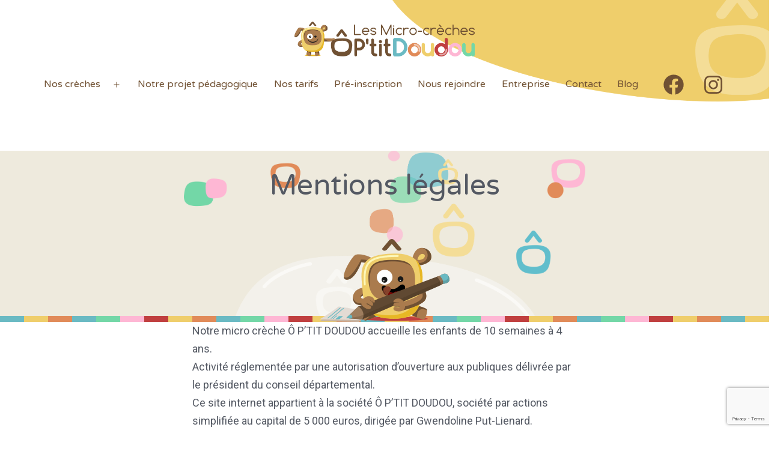

--- FILE ---
content_type: text/html; charset=utf-8
request_url: https://www.google.com/recaptcha/api2/anchor?ar=1&k=6LdtwEwkAAAAAMUwt5QZEwaX_JSJe1J_yzHJEAmX&co=aHR0cHM6Ly93d3cub3B0aXRkb3Vkb3UuY29tOjQ0Mw..&hl=en&v=N67nZn4AqZkNcbeMu4prBgzg&size=invisible&anchor-ms=20000&execute-ms=30000&cb=8xp0yn62nf8u
body_size: 48800
content:
<!DOCTYPE HTML><html dir="ltr" lang="en"><head><meta http-equiv="Content-Type" content="text/html; charset=UTF-8">
<meta http-equiv="X-UA-Compatible" content="IE=edge">
<title>reCAPTCHA</title>
<style type="text/css">
/* cyrillic-ext */
@font-face {
  font-family: 'Roboto';
  font-style: normal;
  font-weight: 400;
  font-stretch: 100%;
  src: url(//fonts.gstatic.com/s/roboto/v48/KFO7CnqEu92Fr1ME7kSn66aGLdTylUAMa3GUBHMdazTgWw.woff2) format('woff2');
  unicode-range: U+0460-052F, U+1C80-1C8A, U+20B4, U+2DE0-2DFF, U+A640-A69F, U+FE2E-FE2F;
}
/* cyrillic */
@font-face {
  font-family: 'Roboto';
  font-style: normal;
  font-weight: 400;
  font-stretch: 100%;
  src: url(//fonts.gstatic.com/s/roboto/v48/KFO7CnqEu92Fr1ME7kSn66aGLdTylUAMa3iUBHMdazTgWw.woff2) format('woff2');
  unicode-range: U+0301, U+0400-045F, U+0490-0491, U+04B0-04B1, U+2116;
}
/* greek-ext */
@font-face {
  font-family: 'Roboto';
  font-style: normal;
  font-weight: 400;
  font-stretch: 100%;
  src: url(//fonts.gstatic.com/s/roboto/v48/KFO7CnqEu92Fr1ME7kSn66aGLdTylUAMa3CUBHMdazTgWw.woff2) format('woff2');
  unicode-range: U+1F00-1FFF;
}
/* greek */
@font-face {
  font-family: 'Roboto';
  font-style: normal;
  font-weight: 400;
  font-stretch: 100%;
  src: url(//fonts.gstatic.com/s/roboto/v48/KFO7CnqEu92Fr1ME7kSn66aGLdTylUAMa3-UBHMdazTgWw.woff2) format('woff2');
  unicode-range: U+0370-0377, U+037A-037F, U+0384-038A, U+038C, U+038E-03A1, U+03A3-03FF;
}
/* math */
@font-face {
  font-family: 'Roboto';
  font-style: normal;
  font-weight: 400;
  font-stretch: 100%;
  src: url(//fonts.gstatic.com/s/roboto/v48/KFO7CnqEu92Fr1ME7kSn66aGLdTylUAMawCUBHMdazTgWw.woff2) format('woff2');
  unicode-range: U+0302-0303, U+0305, U+0307-0308, U+0310, U+0312, U+0315, U+031A, U+0326-0327, U+032C, U+032F-0330, U+0332-0333, U+0338, U+033A, U+0346, U+034D, U+0391-03A1, U+03A3-03A9, U+03B1-03C9, U+03D1, U+03D5-03D6, U+03F0-03F1, U+03F4-03F5, U+2016-2017, U+2034-2038, U+203C, U+2040, U+2043, U+2047, U+2050, U+2057, U+205F, U+2070-2071, U+2074-208E, U+2090-209C, U+20D0-20DC, U+20E1, U+20E5-20EF, U+2100-2112, U+2114-2115, U+2117-2121, U+2123-214F, U+2190, U+2192, U+2194-21AE, U+21B0-21E5, U+21F1-21F2, U+21F4-2211, U+2213-2214, U+2216-22FF, U+2308-230B, U+2310, U+2319, U+231C-2321, U+2336-237A, U+237C, U+2395, U+239B-23B7, U+23D0, U+23DC-23E1, U+2474-2475, U+25AF, U+25B3, U+25B7, U+25BD, U+25C1, U+25CA, U+25CC, U+25FB, U+266D-266F, U+27C0-27FF, U+2900-2AFF, U+2B0E-2B11, U+2B30-2B4C, U+2BFE, U+3030, U+FF5B, U+FF5D, U+1D400-1D7FF, U+1EE00-1EEFF;
}
/* symbols */
@font-face {
  font-family: 'Roboto';
  font-style: normal;
  font-weight: 400;
  font-stretch: 100%;
  src: url(//fonts.gstatic.com/s/roboto/v48/KFO7CnqEu92Fr1ME7kSn66aGLdTylUAMaxKUBHMdazTgWw.woff2) format('woff2');
  unicode-range: U+0001-000C, U+000E-001F, U+007F-009F, U+20DD-20E0, U+20E2-20E4, U+2150-218F, U+2190, U+2192, U+2194-2199, U+21AF, U+21E6-21F0, U+21F3, U+2218-2219, U+2299, U+22C4-22C6, U+2300-243F, U+2440-244A, U+2460-24FF, U+25A0-27BF, U+2800-28FF, U+2921-2922, U+2981, U+29BF, U+29EB, U+2B00-2BFF, U+4DC0-4DFF, U+FFF9-FFFB, U+10140-1018E, U+10190-1019C, U+101A0, U+101D0-101FD, U+102E0-102FB, U+10E60-10E7E, U+1D2C0-1D2D3, U+1D2E0-1D37F, U+1F000-1F0FF, U+1F100-1F1AD, U+1F1E6-1F1FF, U+1F30D-1F30F, U+1F315, U+1F31C, U+1F31E, U+1F320-1F32C, U+1F336, U+1F378, U+1F37D, U+1F382, U+1F393-1F39F, U+1F3A7-1F3A8, U+1F3AC-1F3AF, U+1F3C2, U+1F3C4-1F3C6, U+1F3CA-1F3CE, U+1F3D4-1F3E0, U+1F3ED, U+1F3F1-1F3F3, U+1F3F5-1F3F7, U+1F408, U+1F415, U+1F41F, U+1F426, U+1F43F, U+1F441-1F442, U+1F444, U+1F446-1F449, U+1F44C-1F44E, U+1F453, U+1F46A, U+1F47D, U+1F4A3, U+1F4B0, U+1F4B3, U+1F4B9, U+1F4BB, U+1F4BF, U+1F4C8-1F4CB, U+1F4D6, U+1F4DA, U+1F4DF, U+1F4E3-1F4E6, U+1F4EA-1F4ED, U+1F4F7, U+1F4F9-1F4FB, U+1F4FD-1F4FE, U+1F503, U+1F507-1F50B, U+1F50D, U+1F512-1F513, U+1F53E-1F54A, U+1F54F-1F5FA, U+1F610, U+1F650-1F67F, U+1F687, U+1F68D, U+1F691, U+1F694, U+1F698, U+1F6AD, U+1F6B2, U+1F6B9-1F6BA, U+1F6BC, U+1F6C6-1F6CF, U+1F6D3-1F6D7, U+1F6E0-1F6EA, U+1F6F0-1F6F3, U+1F6F7-1F6FC, U+1F700-1F7FF, U+1F800-1F80B, U+1F810-1F847, U+1F850-1F859, U+1F860-1F887, U+1F890-1F8AD, U+1F8B0-1F8BB, U+1F8C0-1F8C1, U+1F900-1F90B, U+1F93B, U+1F946, U+1F984, U+1F996, U+1F9E9, U+1FA00-1FA6F, U+1FA70-1FA7C, U+1FA80-1FA89, U+1FA8F-1FAC6, U+1FACE-1FADC, U+1FADF-1FAE9, U+1FAF0-1FAF8, U+1FB00-1FBFF;
}
/* vietnamese */
@font-face {
  font-family: 'Roboto';
  font-style: normal;
  font-weight: 400;
  font-stretch: 100%;
  src: url(//fonts.gstatic.com/s/roboto/v48/KFO7CnqEu92Fr1ME7kSn66aGLdTylUAMa3OUBHMdazTgWw.woff2) format('woff2');
  unicode-range: U+0102-0103, U+0110-0111, U+0128-0129, U+0168-0169, U+01A0-01A1, U+01AF-01B0, U+0300-0301, U+0303-0304, U+0308-0309, U+0323, U+0329, U+1EA0-1EF9, U+20AB;
}
/* latin-ext */
@font-face {
  font-family: 'Roboto';
  font-style: normal;
  font-weight: 400;
  font-stretch: 100%;
  src: url(//fonts.gstatic.com/s/roboto/v48/KFO7CnqEu92Fr1ME7kSn66aGLdTylUAMa3KUBHMdazTgWw.woff2) format('woff2');
  unicode-range: U+0100-02BA, U+02BD-02C5, U+02C7-02CC, U+02CE-02D7, U+02DD-02FF, U+0304, U+0308, U+0329, U+1D00-1DBF, U+1E00-1E9F, U+1EF2-1EFF, U+2020, U+20A0-20AB, U+20AD-20C0, U+2113, U+2C60-2C7F, U+A720-A7FF;
}
/* latin */
@font-face {
  font-family: 'Roboto';
  font-style: normal;
  font-weight: 400;
  font-stretch: 100%;
  src: url(//fonts.gstatic.com/s/roboto/v48/KFO7CnqEu92Fr1ME7kSn66aGLdTylUAMa3yUBHMdazQ.woff2) format('woff2');
  unicode-range: U+0000-00FF, U+0131, U+0152-0153, U+02BB-02BC, U+02C6, U+02DA, U+02DC, U+0304, U+0308, U+0329, U+2000-206F, U+20AC, U+2122, U+2191, U+2193, U+2212, U+2215, U+FEFF, U+FFFD;
}
/* cyrillic-ext */
@font-face {
  font-family: 'Roboto';
  font-style: normal;
  font-weight: 500;
  font-stretch: 100%;
  src: url(//fonts.gstatic.com/s/roboto/v48/KFO7CnqEu92Fr1ME7kSn66aGLdTylUAMa3GUBHMdazTgWw.woff2) format('woff2');
  unicode-range: U+0460-052F, U+1C80-1C8A, U+20B4, U+2DE0-2DFF, U+A640-A69F, U+FE2E-FE2F;
}
/* cyrillic */
@font-face {
  font-family: 'Roboto';
  font-style: normal;
  font-weight: 500;
  font-stretch: 100%;
  src: url(//fonts.gstatic.com/s/roboto/v48/KFO7CnqEu92Fr1ME7kSn66aGLdTylUAMa3iUBHMdazTgWw.woff2) format('woff2');
  unicode-range: U+0301, U+0400-045F, U+0490-0491, U+04B0-04B1, U+2116;
}
/* greek-ext */
@font-face {
  font-family: 'Roboto';
  font-style: normal;
  font-weight: 500;
  font-stretch: 100%;
  src: url(//fonts.gstatic.com/s/roboto/v48/KFO7CnqEu92Fr1ME7kSn66aGLdTylUAMa3CUBHMdazTgWw.woff2) format('woff2');
  unicode-range: U+1F00-1FFF;
}
/* greek */
@font-face {
  font-family: 'Roboto';
  font-style: normal;
  font-weight: 500;
  font-stretch: 100%;
  src: url(//fonts.gstatic.com/s/roboto/v48/KFO7CnqEu92Fr1ME7kSn66aGLdTylUAMa3-UBHMdazTgWw.woff2) format('woff2');
  unicode-range: U+0370-0377, U+037A-037F, U+0384-038A, U+038C, U+038E-03A1, U+03A3-03FF;
}
/* math */
@font-face {
  font-family: 'Roboto';
  font-style: normal;
  font-weight: 500;
  font-stretch: 100%;
  src: url(//fonts.gstatic.com/s/roboto/v48/KFO7CnqEu92Fr1ME7kSn66aGLdTylUAMawCUBHMdazTgWw.woff2) format('woff2');
  unicode-range: U+0302-0303, U+0305, U+0307-0308, U+0310, U+0312, U+0315, U+031A, U+0326-0327, U+032C, U+032F-0330, U+0332-0333, U+0338, U+033A, U+0346, U+034D, U+0391-03A1, U+03A3-03A9, U+03B1-03C9, U+03D1, U+03D5-03D6, U+03F0-03F1, U+03F4-03F5, U+2016-2017, U+2034-2038, U+203C, U+2040, U+2043, U+2047, U+2050, U+2057, U+205F, U+2070-2071, U+2074-208E, U+2090-209C, U+20D0-20DC, U+20E1, U+20E5-20EF, U+2100-2112, U+2114-2115, U+2117-2121, U+2123-214F, U+2190, U+2192, U+2194-21AE, U+21B0-21E5, U+21F1-21F2, U+21F4-2211, U+2213-2214, U+2216-22FF, U+2308-230B, U+2310, U+2319, U+231C-2321, U+2336-237A, U+237C, U+2395, U+239B-23B7, U+23D0, U+23DC-23E1, U+2474-2475, U+25AF, U+25B3, U+25B7, U+25BD, U+25C1, U+25CA, U+25CC, U+25FB, U+266D-266F, U+27C0-27FF, U+2900-2AFF, U+2B0E-2B11, U+2B30-2B4C, U+2BFE, U+3030, U+FF5B, U+FF5D, U+1D400-1D7FF, U+1EE00-1EEFF;
}
/* symbols */
@font-face {
  font-family: 'Roboto';
  font-style: normal;
  font-weight: 500;
  font-stretch: 100%;
  src: url(//fonts.gstatic.com/s/roboto/v48/KFO7CnqEu92Fr1ME7kSn66aGLdTylUAMaxKUBHMdazTgWw.woff2) format('woff2');
  unicode-range: U+0001-000C, U+000E-001F, U+007F-009F, U+20DD-20E0, U+20E2-20E4, U+2150-218F, U+2190, U+2192, U+2194-2199, U+21AF, U+21E6-21F0, U+21F3, U+2218-2219, U+2299, U+22C4-22C6, U+2300-243F, U+2440-244A, U+2460-24FF, U+25A0-27BF, U+2800-28FF, U+2921-2922, U+2981, U+29BF, U+29EB, U+2B00-2BFF, U+4DC0-4DFF, U+FFF9-FFFB, U+10140-1018E, U+10190-1019C, U+101A0, U+101D0-101FD, U+102E0-102FB, U+10E60-10E7E, U+1D2C0-1D2D3, U+1D2E0-1D37F, U+1F000-1F0FF, U+1F100-1F1AD, U+1F1E6-1F1FF, U+1F30D-1F30F, U+1F315, U+1F31C, U+1F31E, U+1F320-1F32C, U+1F336, U+1F378, U+1F37D, U+1F382, U+1F393-1F39F, U+1F3A7-1F3A8, U+1F3AC-1F3AF, U+1F3C2, U+1F3C4-1F3C6, U+1F3CA-1F3CE, U+1F3D4-1F3E0, U+1F3ED, U+1F3F1-1F3F3, U+1F3F5-1F3F7, U+1F408, U+1F415, U+1F41F, U+1F426, U+1F43F, U+1F441-1F442, U+1F444, U+1F446-1F449, U+1F44C-1F44E, U+1F453, U+1F46A, U+1F47D, U+1F4A3, U+1F4B0, U+1F4B3, U+1F4B9, U+1F4BB, U+1F4BF, U+1F4C8-1F4CB, U+1F4D6, U+1F4DA, U+1F4DF, U+1F4E3-1F4E6, U+1F4EA-1F4ED, U+1F4F7, U+1F4F9-1F4FB, U+1F4FD-1F4FE, U+1F503, U+1F507-1F50B, U+1F50D, U+1F512-1F513, U+1F53E-1F54A, U+1F54F-1F5FA, U+1F610, U+1F650-1F67F, U+1F687, U+1F68D, U+1F691, U+1F694, U+1F698, U+1F6AD, U+1F6B2, U+1F6B9-1F6BA, U+1F6BC, U+1F6C6-1F6CF, U+1F6D3-1F6D7, U+1F6E0-1F6EA, U+1F6F0-1F6F3, U+1F6F7-1F6FC, U+1F700-1F7FF, U+1F800-1F80B, U+1F810-1F847, U+1F850-1F859, U+1F860-1F887, U+1F890-1F8AD, U+1F8B0-1F8BB, U+1F8C0-1F8C1, U+1F900-1F90B, U+1F93B, U+1F946, U+1F984, U+1F996, U+1F9E9, U+1FA00-1FA6F, U+1FA70-1FA7C, U+1FA80-1FA89, U+1FA8F-1FAC6, U+1FACE-1FADC, U+1FADF-1FAE9, U+1FAF0-1FAF8, U+1FB00-1FBFF;
}
/* vietnamese */
@font-face {
  font-family: 'Roboto';
  font-style: normal;
  font-weight: 500;
  font-stretch: 100%;
  src: url(//fonts.gstatic.com/s/roboto/v48/KFO7CnqEu92Fr1ME7kSn66aGLdTylUAMa3OUBHMdazTgWw.woff2) format('woff2');
  unicode-range: U+0102-0103, U+0110-0111, U+0128-0129, U+0168-0169, U+01A0-01A1, U+01AF-01B0, U+0300-0301, U+0303-0304, U+0308-0309, U+0323, U+0329, U+1EA0-1EF9, U+20AB;
}
/* latin-ext */
@font-face {
  font-family: 'Roboto';
  font-style: normal;
  font-weight: 500;
  font-stretch: 100%;
  src: url(//fonts.gstatic.com/s/roboto/v48/KFO7CnqEu92Fr1ME7kSn66aGLdTylUAMa3KUBHMdazTgWw.woff2) format('woff2');
  unicode-range: U+0100-02BA, U+02BD-02C5, U+02C7-02CC, U+02CE-02D7, U+02DD-02FF, U+0304, U+0308, U+0329, U+1D00-1DBF, U+1E00-1E9F, U+1EF2-1EFF, U+2020, U+20A0-20AB, U+20AD-20C0, U+2113, U+2C60-2C7F, U+A720-A7FF;
}
/* latin */
@font-face {
  font-family: 'Roboto';
  font-style: normal;
  font-weight: 500;
  font-stretch: 100%;
  src: url(//fonts.gstatic.com/s/roboto/v48/KFO7CnqEu92Fr1ME7kSn66aGLdTylUAMa3yUBHMdazQ.woff2) format('woff2');
  unicode-range: U+0000-00FF, U+0131, U+0152-0153, U+02BB-02BC, U+02C6, U+02DA, U+02DC, U+0304, U+0308, U+0329, U+2000-206F, U+20AC, U+2122, U+2191, U+2193, U+2212, U+2215, U+FEFF, U+FFFD;
}
/* cyrillic-ext */
@font-face {
  font-family: 'Roboto';
  font-style: normal;
  font-weight: 900;
  font-stretch: 100%;
  src: url(//fonts.gstatic.com/s/roboto/v48/KFO7CnqEu92Fr1ME7kSn66aGLdTylUAMa3GUBHMdazTgWw.woff2) format('woff2');
  unicode-range: U+0460-052F, U+1C80-1C8A, U+20B4, U+2DE0-2DFF, U+A640-A69F, U+FE2E-FE2F;
}
/* cyrillic */
@font-face {
  font-family: 'Roboto';
  font-style: normal;
  font-weight: 900;
  font-stretch: 100%;
  src: url(//fonts.gstatic.com/s/roboto/v48/KFO7CnqEu92Fr1ME7kSn66aGLdTylUAMa3iUBHMdazTgWw.woff2) format('woff2');
  unicode-range: U+0301, U+0400-045F, U+0490-0491, U+04B0-04B1, U+2116;
}
/* greek-ext */
@font-face {
  font-family: 'Roboto';
  font-style: normal;
  font-weight: 900;
  font-stretch: 100%;
  src: url(//fonts.gstatic.com/s/roboto/v48/KFO7CnqEu92Fr1ME7kSn66aGLdTylUAMa3CUBHMdazTgWw.woff2) format('woff2');
  unicode-range: U+1F00-1FFF;
}
/* greek */
@font-face {
  font-family: 'Roboto';
  font-style: normal;
  font-weight: 900;
  font-stretch: 100%;
  src: url(//fonts.gstatic.com/s/roboto/v48/KFO7CnqEu92Fr1ME7kSn66aGLdTylUAMa3-UBHMdazTgWw.woff2) format('woff2');
  unicode-range: U+0370-0377, U+037A-037F, U+0384-038A, U+038C, U+038E-03A1, U+03A3-03FF;
}
/* math */
@font-face {
  font-family: 'Roboto';
  font-style: normal;
  font-weight: 900;
  font-stretch: 100%;
  src: url(//fonts.gstatic.com/s/roboto/v48/KFO7CnqEu92Fr1ME7kSn66aGLdTylUAMawCUBHMdazTgWw.woff2) format('woff2');
  unicode-range: U+0302-0303, U+0305, U+0307-0308, U+0310, U+0312, U+0315, U+031A, U+0326-0327, U+032C, U+032F-0330, U+0332-0333, U+0338, U+033A, U+0346, U+034D, U+0391-03A1, U+03A3-03A9, U+03B1-03C9, U+03D1, U+03D5-03D6, U+03F0-03F1, U+03F4-03F5, U+2016-2017, U+2034-2038, U+203C, U+2040, U+2043, U+2047, U+2050, U+2057, U+205F, U+2070-2071, U+2074-208E, U+2090-209C, U+20D0-20DC, U+20E1, U+20E5-20EF, U+2100-2112, U+2114-2115, U+2117-2121, U+2123-214F, U+2190, U+2192, U+2194-21AE, U+21B0-21E5, U+21F1-21F2, U+21F4-2211, U+2213-2214, U+2216-22FF, U+2308-230B, U+2310, U+2319, U+231C-2321, U+2336-237A, U+237C, U+2395, U+239B-23B7, U+23D0, U+23DC-23E1, U+2474-2475, U+25AF, U+25B3, U+25B7, U+25BD, U+25C1, U+25CA, U+25CC, U+25FB, U+266D-266F, U+27C0-27FF, U+2900-2AFF, U+2B0E-2B11, U+2B30-2B4C, U+2BFE, U+3030, U+FF5B, U+FF5D, U+1D400-1D7FF, U+1EE00-1EEFF;
}
/* symbols */
@font-face {
  font-family: 'Roboto';
  font-style: normal;
  font-weight: 900;
  font-stretch: 100%;
  src: url(//fonts.gstatic.com/s/roboto/v48/KFO7CnqEu92Fr1ME7kSn66aGLdTylUAMaxKUBHMdazTgWw.woff2) format('woff2');
  unicode-range: U+0001-000C, U+000E-001F, U+007F-009F, U+20DD-20E0, U+20E2-20E4, U+2150-218F, U+2190, U+2192, U+2194-2199, U+21AF, U+21E6-21F0, U+21F3, U+2218-2219, U+2299, U+22C4-22C6, U+2300-243F, U+2440-244A, U+2460-24FF, U+25A0-27BF, U+2800-28FF, U+2921-2922, U+2981, U+29BF, U+29EB, U+2B00-2BFF, U+4DC0-4DFF, U+FFF9-FFFB, U+10140-1018E, U+10190-1019C, U+101A0, U+101D0-101FD, U+102E0-102FB, U+10E60-10E7E, U+1D2C0-1D2D3, U+1D2E0-1D37F, U+1F000-1F0FF, U+1F100-1F1AD, U+1F1E6-1F1FF, U+1F30D-1F30F, U+1F315, U+1F31C, U+1F31E, U+1F320-1F32C, U+1F336, U+1F378, U+1F37D, U+1F382, U+1F393-1F39F, U+1F3A7-1F3A8, U+1F3AC-1F3AF, U+1F3C2, U+1F3C4-1F3C6, U+1F3CA-1F3CE, U+1F3D4-1F3E0, U+1F3ED, U+1F3F1-1F3F3, U+1F3F5-1F3F7, U+1F408, U+1F415, U+1F41F, U+1F426, U+1F43F, U+1F441-1F442, U+1F444, U+1F446-1F449, U+1F44C-1F44E, U+1F453, U+1F46A, U+1F47D, U+1F4A3, U+1F4B0, U+1F4B3, U+1F4B9, U+1F4BB, U+1F4BF, U+1F4C8-1F4CB, U+1F4D6, U+1F4DA, U+1F4DF, U+1F4E3-1F4E6, U+1F4EA-1F4ED, U+1F4F7, U+1F4F9-1F4FB, U+1F4FD-1F4FE, U+1F503, U+1F507-1F50B, U+1F50D, U+1F512-1F513, U+1F53E-1F54A, U+1F54F-1F5FA, U+1F610, U+1F650-1F67F, U+1F687, U+1F68D, U+1F691, U+1F694, U+1F698, U+1F6AD, U+1F6B2, U+1F6B9-1F6BA, U+1F6BC, U+1F6C6-1F6CF, U+1F6D3-1F6D7, U+1F6E0-1F6EA, U+1F6F0-1F6F3, U+1F6F7-1F6FC, U+1F700-1F7FF, U+1F800-1F80B, U+1F810-1F847, U+1F850-1F859, U+1F860-1F887, U+1F890-1F8AD, U+1F8B0-1F8BB, U+1F8C0-1F8C1, U+1F900-1F90B, U+1F93B, U+1F946, U+1F984, U+1F996, U+1F9E9, U+1FA00-1FA6F, U+1FA70-1FA7C, U+1FA80-1FA89, U+1FA8F-1FAC6, U+1FACE-1FADC, U+1FADF-1FAE9, U+1FAF0-1FAF8, U+1FB00-1FBFF;
}
/* vietnamese */
@font-face {
  font-family: 'Roboto';
  font-style: normal;
  font-weight: 900;
  font-stretch: 100%;
  src: url(//fonts.gstatic.com/s/roboto/v48/KFO7CnqEu92Fr1ME7kSn66aGLdTylUAMa3OUBHMdazTgWw.woff2) format('woff2');
  unicode-range: U+0102-0103, U+0110-0111, U+0128-0129, U+0168-0169, U+01A0-01A1, U+01AF-01B0, U+0300-0301, U+0303-0304, U+0308-0309, U+0323, U+0329, U+1EA0-1EF9, U+20AB;
}
/* latin-ext */
@font-face {
  font-family: 'Roboto';
  font-style: normal;
  font-weight: 900;
  font-stretch: 100%;
  src: url(//fonts.gstatic.com/s/roboto/v48/KFO7CnqEu92Fr1ME7kSn66aGLdTylUAMa3KUBHMdazTgWw.woff2) format('woff2');
  unicode-range: U+0100-02BA, U+02BD-02C5, U+02C7-02CC, U+02CE-02D7, U+02DD-02FF, U+0304, U+0308, U+0329, U+1D00-1DBF, U+1E00-1E9F, U+1EF2-1EFF, U+2020, U+20A0-20AB, U+20AD-20C0, U+2113, U+2C60-2C7F, U+A720-A7FF;
}
/* latin */
@font-face {
  font-family: 'Roboto';
  font-style: normal;
  font-weight: 900;
  font-stretch: 100%;
  src: url(//fonts.gstatic.com/s/roboto/v48/KFO7CnqEu92Fr1ME7kSn66aGLdTylUAMa3yUBHMdazQ.woff2) format('woff2');
  unicode-range: U+0000-00FF, U+0131, U+0152-0153, U+02BB-02BC, U+02C6, U+02DA, U+02DC, U+0304, U+0308, U+0329, U+2000-206F, U+20AC, U+2122, U+2191, U+2193, U+2212, U+2215, U+FEFF, U+FFFD;
}

</style>
<link rel="stylesheet" type="text/css" href="https://www.gstatic.com/recaptcha/releases/N67nZn4AqZkNcbeMu4prBgzg/styles__ltr.css">
<script nonce="HJBwzvVRjw1iCXHIkD40dA" type="text/javascript">window['__recaptcha_api'] = 'https://www.google.com/recaptcha/api2/';</script>
<script type="text/javascript" src="https://www.gstatic.com/recaptcha/releases/N67nZn4AqZkNcbeMu4prBgzg/recaptcha__en.js" nonce="HJBwzvVRjw1iCXHIkD40dA">
      
    </script></head>
<body><div id="rc-anchor-alert" class="rc-anchor-alert"></div>
<input type="hidden" id="recaptcha-token" value="[base64]">
<script type="text/javascript" nonce="HJBwzvVRjw1iCXHIkD40dA">
      recaptcha.anchor.Main.init("[\x22ainput\x22,[\x22bgdata\x22,\x22\x22,\[base64]/[base64]/MjU1Ong/[base64]/[base64]/[base64]/[base64]/[base64]/[base64]/[base64]/[base64]/[base64]/[base64]/[base64]/[base64]/[base64]/[base64]/[base64]\\u003d\x22,\[base64]\x22,\x22wpoUeMKKM0deNsOOGMKIVMKnwppZwpxabcODDkt/woXCmcOgwrXDojhwW33CmxZpOsKJV0PCj1fDkH7CuMK8R8Osw4/CjcO2d8O/e3zCiMOWwrRLw64IaMOxwq/DuDXCuMKdcAF0wp4Bwr3CqhzDrijChhsfwrNzEw/CrcOuwoDDtMKeR8OYwqbCtgDDvCJ9XD7Cvhsne1pwwqTCn8OEJMKcw4wcw7nCjlPCtMORP37Cq8OGwr3Cplgnw6xpwrPCskrDtMORwqIIwogyBg/DjjfCm8Kiw5Egw5TCv8Ktwr7ChcK7Ihg2wqbDlgJhHUPCv8K9HMO4IsKhwoRWWMK0AcKTwr8EF3phEDx+wp7DokXCgWQMLcOVdmHDgcKyOkDCiMK4KcOgw4dpHE/Cty5seAbDgnBkwodKwofDr1s2w5QUHcKxTl4KJcOXw4QwwrJMWjV0GMO/w7M1WMK9W8KfZcO4WgnCpsOtw55qw6zDnsOjw6/[base64]/Dq8KTWVVkTcKAwqEWwp/DvyDDl2/[base64]/CpsKjVcK3FMObRsOiwqAYw63DgUVgw6A3asOQw4LDi8OSTBYyw73CrsO7fMK3WV43wr9sasOOwqRYHsKjOsOWwqAfw4DCkGERK8KfJMKqPG/[base64]/GMOrw7HCkQR9LgvCicK3fgwjQCrChWJ+wol1w4onIUFcw4oPGsOuS8K7ESAUJEpWw4vDvsKyRUPCohAyfxzClShJacKaJ8KhwpN0QVJDw48AwoXCgibClsK0woVCQkzDrsK7dlHCrQ08w6srQz17VjtcwpjDs8Otw4/[base64]/[base64]/DgQsoRXdjw5gcwq/[base64]/CtMONLsOPNsOiQAfCgsK4RsKKPlRQwqVow6vDvnjDt8Ogw4JlwpAsZ1Naw6/DgMO2w4nDrcObwrTDuMK+w4Y+wq1gOcKjbsOFw5/Co8KRw4PDuMKyw5UDw4bDiwFAR0QPZsOEw5Ibw6jCvFjDlgrDgcOcwrjDlDjCj8OvwqB+w53DsGHDjj09w4N/NcKNSsK2XWTDu8KmwpQyK8KnQD8IQMKjwpRyw6XCn3LDvcOCw5gAEnwIw6sSUWRgw7J1V8OYGkHDqsKBSkjCscK6G8KVPjPChy3CgMOTw4PCoMKlJhtzw6N/wptHMnNkF8O4VMKUwqfCk8OSI0vDucOpwoovwqobw6sGwr/CmcKPRMOWw6zDvEPDqkHCrMKaE8KLLDA4w47Dt8KTwpnCoy1Iw5/CkMKpw5o/PcO/O8OeBsOnfSRaacOpw6nCoVR7YMOvEVsCXgLCp2zDqsK1OGZowqfDgCNhwppIASjDmwhwwpnCpyrCqE4ySmdIw5TCl39naMOYwpcmwrTDmw8rw6PCtQ5TTMOnQsKMP8OSEsOFLWLCsjZNw73CnTjChglHXMKdw7cxwpbDr8O/B8OII1bDrsO3SMOQdsKgwr/DisKULxxXacOow6vClyfCk0QgwrcdasOlwq/ChMOgIQwoM8O1w5DDqH0+d8KDw4TDunnDmMOkw7B/Wl1nwrnDnX3CnMOGw74qwqTDu8Khw4bDhh4BImzChMOMMMKqwpPDscKqwrkowo3CsMKWCSnDlcKHIUPCgMK1UHLCnyHCp8OwRxrCiRXDksKIw4xbPsKzQcKFNsKzAhzDp8OxSMOuRsK1R8Klw6/[base64]/CrcKGB8O1QMKRwqrDscOZwo3Ds8OxJzp9w41kwp0DPsO6L8OCRMKVw6RkacKiMkLCoVHDu8KHwrEWDG/CqiXDs8KkS8OsbsOQHcONw45bWsKNbAE6XC/[base64]/[base64]/[base64]/[base64]/[base64]/Cjm/CkxLDm8KNTDTDthxpJ2PDncKQaS0+eyvDgcOAcDFHVsOxw5JaAcKAw57CiQ3DiGFYw5NEEX99w5YlUVLDr1jChnHDgsOpwrfDgQgdeAXCn2Y6w5jCl8KlYmRNO0DDrBModcKswo3DnG/CgjrCp8Khwp7DuDvClGzClsOOwqbDosKSacKnwr9QATsCUUXCl1nDvkoDw4jCoMOqfR8ePMOwwpbCkG/CmQJBw6PDrU1tUMKcXk/CizfDi8KHKMObJgfDjMOaaMK7EcKUw5rDjAIbAw7DnT4zwqxdwqPDqMKWYsK2EMOCasOLwq/DssOlwpIlw541w5vDjFbCvyAJdnFtw6kRw7nCsU5cSFhtTT1Vw7Y+d0kOKcO7wqHCqxjCvDwaCcOaw4xQw5kqwofCucOYwo03d0rDkMK2UV7Cu2olwr17wo3Cr8KmWcKxw4h7wobDsVxRK8Okw4TDqkPClQLDrcODw64QwpJ2FwxKwq/Dh8Kqw5jChRJpw6fDk8KVwqtMBGVowrzDjwPCvmdLw43DljrDox9zw6bDhQvCoXEtw77DvDfDlcKuc8OqUMKaw7TDtwnCnsKMBMOQCy18wrDDhzfDnMO/wp/DsMK4TsOqwqLDin1hN8KTw4DDusKGVcOQw7rCqcKYQcKPwqhZw5hSRA0ye8O/GcKZwptYwpw+w4c9bS9Ae2nDoi/CpsKgwqwrwrRQw4TCuVdnDk3CmFIXN8KSCXVqAMKAGsKEwr/CvsOWw7rDhA5wSMOUwqvDpMOuZAHCuDgQw53DosOWAsOVKk4iw7nDgDkiQXQHw7MPwpQOK8OeNMKHGjLDlcKMZF3DjMOWHXjDosOKFXlkFSsReMKqw4cKP2stwrpiCl3Crg0XcRdkfiJMRRDCtMOBw7zDnsKyL8KlB2/[base64]/[base64]/w5LCl2tiw4bDnQHDlcK0IsKiImoMwoTCqsKXwrDDksOFwqbDv8OgwrDCg8KZwqXDm0bDkkgNw41uwozDs0fDocOvPlQnSSoqw7oWBXdiwpQOI8OrZT1XSR/[base64]/Di8OIwqRNAhLDj8KXw77DgSTCncOzw4vDgsOfREl0TcK3Bj/[base64]/DiMODwrPDocKMC2cFw5IxIcO8Ul/DjMKHw7kRw5rDvcOKU8OEw4vDtyUXwpnDrcKywrtNAE82wqjDjcOhcl19GnPDlcONwojDix1+NMKTw6/DpsOgwoXCsMKINgrDm2vDtsKZPMOZw6gmU3QgKzHDu1hXwp3DvlhYSsONwrzChsKNUAQ7wrAMw5zCpn/DhzQlwplTHcOeNhciw4bDjHvDjgRedTvChFZCDsKcKsOWw4TDgkoSwr1UFsOOw4TDtsKQB8Kaw5vDnsKsw5FEw7gjS8KIwrrDm8KESSk2OMOnfsO7YMONwrAoBmxlwo9hw6cuf3sZNTPCqRhZXsKtUl0/IXsZw5hxH8K3w7nDgsOLDChTw4oNH8O+A8OWwqh+cBvCrzYHY8KyUgvDmcOqJcOcwoh0BcKkw7rDhCUuw78uw5RZQcKJECXCgsO/OcKtwonDs8OTw7k9Rn3ClkzDsC8Jw4INw6bCrsKxZV/Dn8OnGmPDpcOyXcKIVznCkC1pw7Nqwq3Crhx1EMOwHj8qwoUvQcKuwrXDjm/[base64]/DiFddY3jDniEVX1cxw4vDsTrDuAfCqXHCl8OgwpnDvMO0BMOWD8OXwqRLcXlmfMK4wo/DvMK/YMOLPQ9fGMOKwrFpw6LDq25mwqXDtsOywphzwrQuwoLCn3XDsRnDvB/CtsOkSMOTCE5PwpDDv3vDsgozZUXCnzvChsOjwr/Cs8OeQXhHwr/Dh8KyaVbClMOgw5Jew5FQcMK8L8OTI8KVwopNZMOSw5lew6TDqRl9DwJqKMOHw68YNMOYb2g9KXAqV8KjTcO5wrcAw5N8wpUEecOTa8KIZsOJCFnDvRMaw7tawo7Dr8ONZysUb8KfwqNrIHHDlWDDuD3DtT5Lci/CvD5rVsK9L8KATUjCuMK+wo7Cml7CrsOHw5JfWWh6wrRwwqLCgW9Aw6LDmwY6fzrDjMKKLCBmw653wr5ow6/[base64]/DvUHCpcKBIsOVw7jCnMOcdz8nPSNSVz/CmnTCr3HDlQA5w7NBw5Jswp12fCYfCsKfcEN6w4AHMHDClMKjF3XDscORF8OoN8OCwpLDoMKUw7MWw7FDwr8YfcOPcsKbw6HCs8ONwqQVWsKlw5RBwpfCmsOAMcOzw79uwq8SDl1DAX8nwpvCtsKoccKnw50Qw5DDvsKFSsORw63DjmbDnR/CpA5+woh1B8ODw7DDlcK3w6nDjh3DuQopPcKDXRcZw7rDg8OqP8OZw45IwqFwwpfDjSXDusODDsKPT3ZTw7VZwoEFFGg2woEiwqXCogVpw4tIUMKRw4DDo8OZwrhTS8OYTDZjwokIWcOww4/ClCDCsl5+blxmwoI5wpfDlMKrw4LDucKrwqfDs8KNdcK2wp7DkG9DD8K8UMOiwrFMw6DCv8O4Ql7CtsONaQ7DqcO8EsOpVgJ5wqfCpDjDhm/DmMKRw4nDnMKUWlxFfcOJw6h9Gnxiwr3CtD0/RMOJw7LCssKSRk3Dt28+dCPDhSjDhMKLwrbCtDjCpsKJw6bCmEzDkWHDiWtwUsK3OWMkP3XDjyB4en4bwpXDo8O7FX9pVz/DqMOkwo0pCzAFBVrDsMOyw57DsMKlw57DswPCo8OTwprDiGxew5vDhMOswpHDtcKrXFPCnsOGwrFTw70hwrTCnsO4w7lXw5hxPiF8C8OIPA/CsXnCjsOuDsOWH8K2wonCh8OMK8Kyw5l8NMKpDUrCsXwGw5QpB8OVdsKcKEIdw7ZXPsKiKDPDrMKlNknDmcKpMsKiCHDCowJ2JA3Cj0XDvHRecsOLf35jw6vDkgvCgsOYwq8ewqFSwo/DgMOcw5VScTfDocONwqTDhXbDisKuIsKPw53Dv3/[base64]/w5JOw7Vgw4tSEMKiwp0Yw4PDoVrDv1MRWhlEwpTCjMKrZ8OrQMOwScOVw5rCpnPCsVLCpcKqflArXVbDiEhzMcKPCi1KG8KlCsKodGcsMik4dsKVw7kGw4Faw4HDm8KtLcOlwrQew5/[base64]/DsiN5w4JbwqY8w4Y8wo3ChDTDrAPDqsOowrLChSU7w7LDo8OyETR9wq3Dm3fCjm3Dv37Ds0hswqoLw7klw5EwNAZPGmBWDMO+IsO7wroTwofChw5pJBF+w5fCuMOYDsOaHGEEwrnDr8K/w4zDnMO/wqsEw6fDj8OPNMK6w6rCisOub0sCw6PClmDCvhPCpwvClTTCqG/CoVhYV2Msw5NBwpjDrxFvwo3CusKrwoLDs8O7w6QVwrx/R8K6wpxmdFg3w4NtI8OMwql9w40BBX0QwpIHeTjCg8OkOBVbwqPDpR/Do8KQwpDDosKTwqrDh8OkMcKpQsKzwq8mdSlVL3/CisKTUMKIScK5HMOzwoLDgCHDmT3DhncBakwvQ8KvBQjDsBTDgnLChMODI8Onc8ORwq48CHLDosOAwpvDl8K6LcKlw6UOw4nDgGPCkAxFME9+wq/[base64]/DnsKjd8OGURpCLCQYwqzCgGDCqcO2wqvCqcOdXcK/BSTCqgRfwpLCpcOcwo/DrsKoGjjCsnEswpzCj8K3w7x4UhTCsgkGw4NWwrvDmiZEI8KHH07CqMKtwqUgbhNBNsKxw5RSw6/ClcO3wqM/wpPDpXMow7ZYMsOtRsOYw4VWw47Ds8KlwpvCnkZyITXDintfFcOsw5rDjWQPKcOPU8KYw7LChnl2KxzDlMKZUSfCjRwMMsOew63DocKGY2PDiE/CusKeHMOdDTnDvMOvdcOlwqTDvBZqwpvCvsOZP8KsPMOswqzCngJpaSXDjh3DsBtZw6Unw6/[base64]/Dt8OpDsOXB8KYPHUIwq/DpcKOAsK7wrk5wqpgw6PDmy3Du1QZeAIBS8Onw5UqHcO7w63ClMKow6EXcQlsw6DDihnCpsOlWB9BXBHDoDrDiyUPSnpNw5DDkUFleMK/[base64]/DhE7DjcKSAFrDqz7Cty3DqhFLwoVuwoNGw6PDkjE3woDCuz9zw5rDuxjCo3bClAbDmMKUw54Tw4jDqMKOGDzConrDgzcVFmTDiMO0wqrCosOQFsKGw7sXwrzDnxIMw5/CpVlsbMKXw7fCo8KlFMK/wpMwwp3Di8ORbcKzwojCjxfCscOqOUlgCjpzw4HDtxDCjMK+wrV9w4LCjMO/woTCusK3w4A4JT0bwr8Jwr9AGQQMcsO1Bn7CpjpufsOmwqATw4pVwrjCnwjCrMKSIV/Dg8KvwoZiw6kAH8OrwoHCnXxwB8K0wpVcKF/CjQonw5nDumDDvsKJK8OQAcKXGsOAw5sBwoPCosO2PcOQwojDr8Otf1MMwrUYwovDvMOZd8OXwqRCwpvDncKXw6EjWH3CkcKJecO6D8O+cz9Cw7t7UEo1wq3DucO8wo1PfcKLM8O8EcKtwr/[base64]/[base64]/[base64]/[base64]/[base64]/[base64]/CjMKkw4HChjjDq8KrwrNNWMO4wpFaJcKEUcOebMOELk/DgALDpMK3GEPDoMKqOGolUsK+Bh5HR8OUIDnDrMKZw4QWw43CpMKewpcSwrAIwqHDpXnDjUnDrMKmA8KuBz/CucKKBW/Cq8KzNcKYw6hiw7V0RjMQwqB/ZB7CjcKswonDpVVrwoRgQMKqPcOoB8KWwrEFKFMuw7vDs8KmWMK1w5rCr8OePVJTYcKtw5jDrMKJw5LClcKoCU7CjsOWw63CiBfDuCjCnFcLDH/DpsO3w5MPGMOgwqFraMOIbMO0w4EBTUXCpwzCunvDqVXCjMOCXwjDnTcSw7/DsxbCnMO1ASBpw5zDocK4w74mwrVvUHVpLDJ+d8Khw79rw58tw57DhAdrw6g2w5VmwrcdwpTDl8KkDMOEO3lGAsKiwrlSM8OPw6zDmsKDw4JDKcOCwqhEIER7AMOLQnzCgsKCwoNqw4Jcw7TDs8OLBcKoKnnDi8O8wrt9a8K/aSxERcKbSFZTDFFOK8KfaAjDgxjCmz8oEE7CmzUowpBRw5M2w5DCtcO2wp/[base64]/GHPDhcKZAGF0woM1w5M5wpRSwq5uc8O1E8Osw71AwrpgK8OyUMKEwq1IwqLDoUwCwppPwpXChMKhwqHCtExjw6TCtMK+E8Kiw6bDusOcw5YLFwd3IsKIVcO5MlBQwqQ6UMOZwqfDnSBkJVLDhMKgwqpCacKxUm3CtsKMCgIpwrlTw5zCk0LDjGxfAw/CisKiDsOawpsbNTd/AyInYMKrw4d4NsOAO8KqSyNhw7PDm8Kewo0VGmTClTTCocKrExpxWcK2KiTCj3fCkUhsUx0dw7bDrcKJwrzCnWHDmMK7wpYkDcO7w7jCiGzChsKKK8KlwpECFMK/wqvDvHTDoAPDicKpwrTDnkbDnMKKHMK7wrXCr2xrRcKWwrg8X8OKB2xPU8KFwql2wpIAwr7Dk10Aw4XCgVRmeWB8B8KHOwItPVvDu21yUCBTI3QPZzjChQTDsgzDnCvCtcKhFgPDhjrDj0pAw5TDrCoNwp8qwp/Du1/DlntvfkzCoEguwoTDl2rDoMKEZmDDoVl/[base64]/R05LNsKVw5dFR3cIw5o0w6jDkTJLccOQwrJ4w4pyM8OHSMKJwp3CgMKMZmDDpiHCn1zDvsOlLcK2w4MSESbDsUTCrsOTwoTCisKIw7zCvlzChcOgwqHDocOrwobCu8OgH8KjWUY/[base64]/[base64]/woBFZxjCncKlwodEw596BsO+w4PDgjQvwpLDkEbDqjB5O2sKw4APf8KgAcKLw4ANw64NIsK/w6rDsz3Cji7CisOBw47Cp8OEfyTDlSbCqSBawpUqw75eHAwtwojDtcKjeixvJ8K+wrdTOnp7woJVOGrCrnIGB8OuwoF2w6ZCJ8OcK8KWekBuw7TClSBwFysbXcK4w4lGccK3w7TCvEQBwoPCjMOpw59vw6h+wrfCpMKywp/DgMOhPTHDnsK2wrQZwqZjwrIiwrZ5ZcOKcsOWw4M/w7cwAB7CnmfCusKMcsOeSEwewpAxPcOcXjLDv2weRsO8IcKPfsKnWsOcwp/DnsOEw6/ClsKEIsOQc8OJw67Comkkw7LDsxHDrcOla3rDnwk/FcKjf8O4woTDujMQesOzMMKAwr0SQsOyDUM2An/[base64]/Du8KQwrnCnsOiw77DojAFZ8KMbsK3w6dJd8KZwrPDv8OdGMOCF8KEwqjCpCQhw7kWwqLDqsKBIMOHLkvCucOFwo9/w7vDucOuw7/DvyUBw4nDqMKnw78IwqDCgUxMwq5yDcOvwofDjsOfEx7Du8OIwqc8RMOtVcKtwpvDiUjDrD0swqnDsmVmw5FRDsKawosZCsKsTsOiAldCw69EbcO1fMKHNMKVfcK3ZMKjPRdrwq93woHCj8Okwq/CnMOOL8OYVMKGQsKAw6bDpQM9TsOjIMK/[base64]/[base64]/DgBk9PD7Cl8OIQMKND2FSwqFZwpfCm8KRw7XDqTPCk8KxwoLCnSdMM0EldVzCmW/[base64]/[base64]/w4J/K1jDkMKZw6LCrgsIwprDjTrDh8OKfUlYwoctNcOJw6FuOcOtaMKleMO/wrbCpMK8w6kOPMKGw7YkCivCoyIXIX7DvwlTfsKBGsKyZiw0w51KwojDoMOvQsO3w5zCjMOBVMOofMOcRsOmwpLDhl3CvwMTZkwpwrfCucOsIMKDw5DDmMKMKE9CU1FPZ8OjCW/[base64]/DrMO2wqEIJTHDhlpdwpBBw4DDsyxCw5IlHENqTWvCsQItXcKTGsK2w4Z0bcOVwqTCvcKYwr8pISLCqMKWw7LDscKYV8K6IyJgPE8fwq5Dw5tyw6FgwpDCtxjDssK/wqIEwoBWO8KIDSPCuBRSwpTCgMOvworCti/Cm0A7ccKqdcKBKsO/YcKEAUrCmyQpJHEaZHnDjDdDwo3CncOIbsOhwqsvZcOCMcKUFsOAW2xyHAlvbAfDllA1w6V5w4XDiHFOUcKMw4TDo8OMG8Kvw4pUL0kxG8OKwr3CvQ7DkB7CiMO2Z3dSw788w4VhZ8OpKW3DjMOOwq3CvS/CoBlfw7PDnxrDuyDDhUZHwrXDvcK7wrwOw7hWVMKUKTnCl8KAEcKywqDDoSpDwqTCpMKYUhIcUcKyPFwgE8OIXzrChMKIwoTDlzhINQRdw4/CnMOZwpd3w7fDuwnCqQJawq/CggUWw6sAQDV2SwHCkcOsw4nCp8OrwqFsMgzCgR18wq81JsKNZcKWwqjCsC9WLwDCkz3DvFUHwro1w43DuDZjUk53DsKnw5hqw49+wp02w7vDjD3CoQ3CsMKVwr3CqS8vcMKwwqfDnw5/[base64]/ConYswpcSw6oxw5/DsHnDt8O+J8K5wrcUNMKcQ8KfwoRkM8Odw6t7w5DDk8Kaw67CsnDCrlR6VcO6w5olBTLDjMKRTsKSRsODcx83KV3Cm8OgVjIBScO4bsOEw6peMkDDqFdXKD5qwpl3wrs7U8KpX8KSw6/CtiHCgQZWUG7CuTPDrMKgXMKbSjQmw6chVD7CmX9AwoYBw6fDq8OrJk3Ctn/DgMKETMKyMsOow6MESsOXOsOzQU3DpgpcLsOPw43Cqwc+w7DDkMONXcK3ScOdP3Zew5d1w5Bew4kFfi4LfRDDoyvCk8OhLSMGw5TCnMOuwqjDhQNUw4oSwpLDrgvDl2YOwobCgcOECMO6ZMKdw5pxD8KOwpMIwp/CjcKoakdDe8Ovc8Kjw47DjHc/w7swwpDCl0vCn1pRfMO0w5svw59xMQPDpMK7Y1/[base64]/w7xdw4IdHMKRw7B3FMKHwoLDi1rCssOEw7/DjVIELsKXw5tWERLCg8KgLlPCmcOKHgQsaA7Dtw7Cq1JwwqccTcKmDMKdw5vCrsOxGVPDvsOow5bDnMKXw7FLw5JAR8KUwpLDgMK9w4XDqUvCvcKmIgN3R0XDnMOkw6ADBzQewpHDu1pUZsKvw7AgX8KrWBXCsDHCjH3DsUwVAWrDocOqwpxhPMOyNz/Cr8KgIHRewpbDsMKwwqHDnWfCm3tRw40KTMKlHMOmSTtUwqfCgQPDvsO3A07DjnNnwoXDssO5wo4idcOcegXCp8K4GzPCuEtVBMO4OsKBwqTDocKxWMOeGMO7BVlOwpzCl8OJwpbDs8KKfD/DvMOjwo9QI8KjwqXCtcK0w6kLNg/CusOJFQonCgPCh8OJwo3CkMKyURUOWMOgBcKWwqwBwpkZJH/DssKywosjwrjCrkrDpE7DssKJUcKQYQISAsOSwq56wrLDkhbDusOuYsOzQhHDgMKIZMK6w4gMQy0+Jht1WsOvXWPClsOnYMO3wrDDnsOlSsOcwqNKwpjCpcKsw5tnw7NvOsKodg52wrJybMK2w4B1wq4pw6bDqcKiwp/CmA7CucK8FsKrPnwmV3hwGcO/Q8Ocwol8w6TCvMOVwqXCq8KlwovCqGlyAQ04O3Z2Jlw+w5zDkMK2UsOYCi/DpHzDqsOkw6vDtj3Dt8K/wpNZIxrDmi1hwogaBMOaw7wKwp9pNEDDlMOcFsOtwoZ0eXE1w47Cr8KNPTTChsK+w53DiUzDqsKUPGMxwpF3w5oQTsOywqp9ZELCmz5Uw6gDAcOYUGnCoRPChDbCk3p+AMO0EMKpdMKvDsOKbMO5w6dVIHlUHDrDocOWRzHCr8KCwoDCpDbCvsOLw6FiZh/[base64]/Com1kw6NYw4HCt8OcfXLDisK+woLCqHHDkxwEw4bCmcKaBsKhwrfCksKQw7pDwpsUB8OlCcKmH8OwwoTCgcKBw5TDq3HCvx7DnMO0bsK6w5zCjsKnf8Ohwr4HGznClT/CnW9Nw6zCmUpnwqnDqcOHGsOQUsOlDQ3DpUHCgcOlLMO1woEvw5TCsMOJwpvDqxVoGcOuDVDCqzDCiRrCpk3DpX8LwoIxO8Kfw7fDqcKzwoRISm/[base64]/[base64]/Dk8OpXsOUJMOrwqvDl1FzHVbCjzLDvsOMw7zDuVHCksOVIDnDj8KZw4gESHHCpWnDtFzDhybCvh8Pw6/DkWxYYD8dacKxVwEUWSTCo8KoalAzasO9O8O0wqNZw4hMa8KFZ1I/[base64]/CnRTCqlfClcKhwrh3w5JcZ8K1woTDslzDmlTDpX3DnWPDsizCkBXDkgAVfFrCui4/SElGasKIOQbDtcOUw6TDqcKYwoUXw4Iuw6zDvW3CgWB2SMKSOBESQgDCiMOlKh3DoMKLw6nDoz5fMlvCkcK8wp1nWcK+wrQEwpI9IsODSRgcMcOEw71XalZZwpk3RsO8wq0rwq16O8OQdxjDucOBw6Fbw6/CpsOSLsKQwo1ODcKgbUHDn1jCrV7CmX5Tw4wZeiZLJDXDmBgiPMOyw4NHw7DCgMO0wo3CtW4CI8OxTsO+YVR8F8Ojw6EXwq/CpRgBwrZjwpVDw4XCrUJ/egxyRsOQwoTDkzzDpsKGwpzCjnLCsnnCnxgvw67Dg2N+wr3Cn2YfVcKrREhxEcOoUMKgF3/DusK5K8KVwo3DiMKwYwlowqRPThhxw6dowr7CisOCwoLCki/Do8K8w6xYUsO+dETCn8Orf3l8wr7CgljCuMOpIsKyX1dUAD3DnsOpw6TDhHTClwnDjsOOwpQrMsOgwpLCtD7DlwMFw4NxKsKbw6LCpcKMw7jCpcO9SAvDtcOkOQ7CpDF8F8K5w4kFHkV/HhZmw6QRwqIPc2E3wqjDn8O2a37CkAciTcOpRHbDucKJVsOkwpkxOl7DqsKEYRbDpsK/Ox8+YMO8K8OYP8Kxw5XCocKSw6R/[base64]/CoRvCg8KGw6pfdMK0U8KhwqVJNRXCvEXColAUwrx+NzjCmcKkw6XCsTItBj9hwpFHw6RWwr59Nh/CrVvDp3c5wqp2w4UEw5FZw7TDlHXDgMKCwobDpsOvWAclw53DsgbDrMKpwpfCrSPCh2V0TyJsw4vDsQ/DnS96DsOoXMOfw68uNMODw4XCuMKAZsOmKVV8Fy0DUsKfZMKZwrAmA0DCs8OUwpUvBwcPw443cV7CgTDDjmkhwpbDkMKaTHbCkyAhAMOpH8OJwoDDp084wpxPw4fCtEZ/BsOTw5LCh8O3wpLCvcKzwpNkYcKUwo0gw7bDuhJ5BFp4AMORwpzDjMOSw5jDgcOLLSwwYWEYAMOZwoYWw6Bqwp/Co8KIw7bClBJtw4xEwpLDlsOqw4bClsKDBhMiwoQ6GBp6wpvDgwchwrNxwpvDucKdwptQeVUud8O8w41bwoIYZRh5WsOEw505b00+TxrCrVzDkQorw6rCnkrDi8OJI3hGScKYwofDhQTClQUmCTXCi8OOwp8Uw7l2KMKgwp/DvMKYwrHDg8OowqrCusK+HsORw4jCgh3CqcOUwp8FecO1LhdIworCrMOfw63CnzrCkWtww4HDml5Gw74bw4/DhcK/FAHCg8Omw617woPDgUEGWRjCtjDDs8Kxw5vCuMK9GsKSw5Z0BsOsw6vCksO1Qx/DinXCnTVawr3DsSfClsKDWRZvPH3CpMO8XcKcV1vDgTbCg8KywpsTwoHDtSjDo1l3w7PDjjnCsBDDrsODVcOVwqDDoUIaAFLDhXU1W8ORfMOscFh4JWTCoUY3agXCqCl7wqdDwqPCuMKtScKtwpDCmMOuwrXChWV8B8KtQnXChwMmw4XDnsKzLWYBX8OawqAtw4J1DC/DkMOuWcKNQR3Cp3zDncOGw4FBLyosQG4xw4Fwwq0rwq/Dm8Ocwp7CkhPCqlxKbMKCwpsUMCXDocOuw4xKdy1/wqFUUsKGQRXDsS5ow4DDuiPCo3YnVEgJXBbCsxELwrHDucOyPT9nOMK4wop+RsKew4TDnE03NnEEWsOzYcO1wqTDj8OQw5A/w6rDgxTDhMK4wpUgw7Zrw68Nc2nDtFJww7bCs2zDg8K1VMK0wp4IwpvCuMKuR8ObfsKGwqM7YW3CnidxYMKSesOcEsKJwokOJkPCosO/a8KRw4PDocO9wrkIPydZw6zCuMKkBsOOwqUuNljDnw7CrcOIRsOWJFIRw4HDhcKkw6IkQcKCw4FgbMOlwpARDMOiwpp0T8KkOAQQwqAZw4PCucKDw5/CqcOrd8Oxwr/Cr2lGw5PCrXzDp8K8V8KxcMO7wrAaDMKnD8KLw7M2FsOtw7DDv8KnRF8Qw4t1CMOEwqJKw5d2wpDDjhvDm1LCjMKMwqLCpsOYw4nCgi7CosOKw6/Cl8OPNMOfXVtfImpoaWjClQV+w5XCun/CpMKWXSVQfcKNd1fDs13CkDrDmsOfHMKWaRfDosKpRjvCjsOABMKPa1/Con3DpRrCsiVsfMKlwo1Rw6bClMKRw73CgHPCiXF1GCB5a2ZCf8OwBhpxwpLDlMKdIXwTAMOpcRAZw7PCscOKwrtPwpfDuFrDkX/Cq8KnQz7DjHp8TzRxKkU5woUww4vCiFrCj8OuwpfCiEAPwrzCghgSw5bCuHclLCDCmWfCu8KNw5AwwoTCnsOgw6TDvMK/w6l6XQQVJcKDFUMrw5/CvsOVLMKNBsOuGMKTw4fCuy8HAcO5bsOQwolfw5nCmR7DpQ/DtsKGw7/Cm0twPcKJVWZoIkbCr8O4wqAuw7XClMKwLHnCihYBG8KGw74PwqAZw7VGwo3DsMOFTQ7DvMO7wpHCtEXDkcKCbcK1w69lw6TDjmvCrsK0D8KASHscEMK6wqvDkE4Ka8OhYcOXwoVdQcKwBhw7PMOaJMOZwovDvj1fL2sjw67Di8KTSETClMKmw5bDmD/CgUPDoQrCljwUwqDCqcKZwoTCsBcIV2t7w4MrVcKvw6VRwrXDmwrCkwbDuxQadizDvMOyw7nDu8K3CQzDlnfDhEjCuB/[base64]/Ch8Kpw7siw6bDosKXZMO5dlbCvWvCkMKXw5jCs2cFwo3Dl8OBwoLDlzY/wrNSw5IDZMKTHMKGwpfDuDdrw5c0wrbDrAoKwofDlMK6Uh/DocObH8O9WD02AAjCiwlhw6HDjMOySsKKwq7CpsOdVRoowoIYwrYRccO6ZcKfHiw3E8OeUGABw58ILsOnw4HCkHErVsKVfcOWJsKcw6oNwqs/wofDrMOow4fCqydWVzbCjcKcw60Tw5YKMzbDlD3Dj8OZAQXDpMK7wprCrsK+wq7CsjslZUQmw6FIwrTDq8KDwooqOcObwpLDrjBuwpzCu3nDsX/[base64]/Dsxo4ECRWw73DlMKSKsKqV8KEw5QfwqDCtcKMdsKVwropwq/DpC0STGBawpjDoHhyTMOsw4gVw4PDscOQaW5ELMKkZA7DpkPCr8OrTMKhZyrCt8OWw6PDkRXCnsOiczMdwqhsaRfDhn8fwqgjAMKew5g/EcO/[base64]/[base64]/w4HCsRYbDTXCnBzCg0vCrcK9wrbDhUXDhFHDt8OHAXlewqXDu8K7wpfDssOzEcKVw6sfFxTDgTJvwqTCvnoGbsK8QsKWRwXCs8OfJ8O+U8KLwplzw5bCuwHDssKNS8KbXsOkwqR6NcOmw6tFwp/DgcOddTcmdsKFw7ZiRsKlbEnDj8OGwptdS8OIw4HCgj7CqCo8wqcxwpB5bsKAS8KoPU/DsU5jM8KIwpbDkcK5w4PDscKBw5XDoyPCt0DCosKQwq/Dm8Kvw7fChyTDtcKaCcKNRlLDisOcwoHDmcOrw5fCrcOhwp0IQcKSwpo9YyY0w64BwqYEB8KGw5XDq2fDu8K9w4/[base64]/DknsKwoPDqWwMw77CpBbCk1ZRwoAAC0XCpsOZwpstw5/Dj0JgEMKrC8KKEsKaaRt9M8KhcsOYw6RnWBrDpWHCm8KiZ2oaZAVTw50GN8KxwqVrw4DCuTRMwrPDh3DDkcOsw7bCuyHDmR3DkClswprDtjk3RMOJKwbCiCbCr8KLw5kjNQNTw4khBMOPd8KLOmUWFhrCnXjCjMKhCMO5NsO6W3PDlcK1Y8OaMXHCmg/CkcK2D8OSw77DgGYWRDkfwoHClcKGw4rDq8KMw7LDg8K4Rwd4w6HDqFzDpcO0wqgNcX7Dp8OnZiVowqbDkMOkw54kwqLCnz5ww5NRwowxLQDDkjxdwq/[base64]/[base64]/CqV7DtMKnwq3CsQ4Vw4vDgsOAE8ObS8OGwqIoRWFXw47DnMKxwrILcUXDrsK7wonCh0wow6PDpcOTXlHCtsO7KzTCucO7HxTClUk8wpbCsnnDh05ww4M6Z8KpBUt7wpfCrsKPw5LCssK2w6PDpWxuPMKAw7XCs8KeaEF+w6fCtVNvw5bChWlew7HCgcOqJE/CnjLCrMKEfE9xw4PDrsOrw4Iow4rCr8OIwpctw5HCgMKqB2t1V1xeMsKtw5vDqUUCwqcERkrCscOoYMOnTcOhTzo0wpHDm0YGw63CrjPDq8K1wqk3ZMOSw7siOMKLNMKSw6kxw6zDtMOVVB3CgMKhw6PDt8Odw6vCj8K+Q2A+wqE5C27DvMKPw6TChMKpw4LDmcO+wq/DhHDCmXxow6/[base64]/[base64]/DssKKwrMHTRPCkcKmw5HDu8O8LUDDncKNwobCmsKkJRbCpzYUwrAVHsKZwrvCmwxiw7oFdsOFa1wOG29AwqjChl4xI8Oxb8K7BHE9X0JkLcKCw4zCucK9NcKuCyxnL1PCoWY8cCnCocKzw5/[base64]/CgcKhGsOxN8K2w6TCjcOlw7BVw7jDgsKDw7dQP8Kpa8OZEMOBw7nCoxHDgsOJdQ/Cj2LDq3JMw5/DjcKvUMOxwqkew5syY2lPwphfMMOFw5UAO2kZwqkuwr7CkH/Cn8KKHE8dw5fCjDtpP8ONwr7DtMOfwrHCqX7DrsKEUTZdwr/Dvm9lYMONwoRaw5fCkMOyw788w4phwobDs3xNbBXCmMOtBS0Qw6LCo8KpLhl8wqvCi07ClBwmCw/DtVxsN1DCgWrCgn1yHGPCtsOAw5bCnRjChFYKGcOaw6YiLcO4wporwpnCvMO5MylzwqDCqEzChQ/Cl1nDlQR3E8O9GcKWwr4Kw7bCnwh6wqDDs8OTw5TCvHbChQhrYx/CusO6wqVbPU4UL8Kmw6jDuTDDjTJHYD7DssKGw6zCmcOQXcOiw5DCoTJpw7BhZ1sPDX7DksOKK8KMw7x0w43Cki/DtSfDsWB4IcKHS109aHhRecKCb8OWw4/CvQPCosKkw5JNwqrDkCnDjMO7VcOPJcOkHmpOXm0aw7M/[base64]/CncOlwrs2H3QrwoZvw5gEwqTCn8KdEMKbGMKCLTnCs8KtCMO+dhIIwqnCr8K8wqnDhsKkw5DCgcKFw5Z1wqfCicOXScOwFsOxw5BQwoMnwooAIFDDpcOWR8OLw5pSw4l3wp0hBRBEwpRqw4d5L8OxClwEwpjDkcOsw5TDlcKmd1LDqBjCtynDkXPDoMKTIMKabj/Dr8KbWMKHw5J/TzjDm1rCuxLCs1BAwqjDrWlCwq7Ck8KMw7JCw6BTc1XDssKbw4YRR3FaacK9wrXDk8KlF8OkGMKVwrA1MsOdw6/[base64]/[base64]/Ci8OlwqXCok1aWcO+w6HDi3U3HkvDsVM/w5YKFMO7w69mTEHDoMO9cCwkwp5xT8OJwovDk8KxHg\\u003d\\u003d\x22],null,[\x22conf\x22,null,\x226LdtwEwkAAAAAMUwt5QZEwaX_JSJe1J_yzHJEAmX\x22,0,null,null,null,1,[21,125,63,73,95,87,41,43,42,83,102,105,109,121],[7059694,626],0,null,null,null,null,0,null,0,null,700,1,null,0,\[base64]/76lBhnEnQkZnOKMAhnM8xEZ\x22,0,0,null,null,1,null,0,0,null,null,null,0],\x22https://www.optitdoudou.com:443\x22,null,[3,1,1],null,null,null,1,3600,[\x22https://www.google.com/intl/en/policies/privacy/\x22,\x22https://www.google.com/intl/en/policies/terms/\x22],\x22PPghAiPTGn5hmwwPKm/WB2cScyB9UkS4XFzxjVqYyTg\\u003d\x22,1,0,null,1,1769267997389,0,0,[48,245,248],null,[251,1,86,150,180],\x22RC-TR7dABaH5bF8aA\x22,null,null,null,null,null,\x220dAFcWeA6uOVzEdVQ2RtMxjDHInriNGn461nldiYD_vPrQ9veggWSWONLdZwUHyilHFjyLoHydwi2O8IHqaWBXXl74psQX-A4ylw\x22,1769350797615]");
    </script></body></html>

--- FILE ---
content_type: text/css
request_url: https://www.optitdoudou.com/wp-content/themes/optitdoudou/style.css?ver=1.0.0
body_size: 1265
content:
/*
 Theme Name:   O Ptit Doudou
 Theme URI:    http://example.com/twenty-fifteen-child/
 Description:  O Ptit Doudou Theme
 Author:       Celine Auzias
 Author URI:   https:/c.line-design.fr
 Template:     twentytwentyone
 Version:      1.0.0
 License:      GNU General Public License v2 or later
 License URI:  http://www.gnu.org/licenses/gpl-2.0.html
 Tags:         light, dark, two-columns, right-sidebar, responsive-layout, accessibility-ready
 Text Domain:  optitdoudou
*/
body { background:transparent url('img/bg-header.png') no-repeat right top; background-size:49% auto;  }
.tw-header-bg .site-header { background-color: transparent!important; padding-bottom: 0!important}
@media only screen and (max-width: 1023px) {
    body { background-size:65% auto; } 
} 

h2::after {
    content: '';
    display: block;
    height: 5px;
    width: 11rem;
    background: #efebdc;
    border-radius: 15px;
    margin-left: 2rem;
}
h2.has-text-align-center::after {
    margin: auto;
}  
.has-yellow-background-color h2::after {
    background: #edba00!important;
}  
.header-opd h2::after { display: none; } 
.header-opd h2.has-text-align-center::after { display: none; } 
h3::after {
    content: '';
    display: block;
    height: 5px;
    width: 9rem;
    background: #efebdc;
    border-radius: 15px;
    margin-left: 2rem;
    margin-top: 1rem!important;
} 
h3.has-text-align-center::after {
    margin-left: auto;
    margin-right: auto;
} 

.site-footer { background:white url('img/bg-site.png') repeat-x center 108%; }
.site-info { justify-content: center; font-size: .9rem;}
    .widget-area {
    margin-top: 2rem!important;
}

@media only screen and (min-width: 1024px) and (max-width: 1060px){
 ul.header-actions { margin-inline-start:3px!important; }
 ul.header-actions li a { padding-right:0!important; }
}
@media (max-width: 651px){ 
.site-logo .custom-logo {
    max-width: 200px!important; 
    max-height: none!important;
}
}
@media only screen and (min-width: 1080px) {
    .header-actions svg { width:40px; height:40px; } 
} 

.page .entry-header { display: none; }
.tw-header-bg .site-content { padding-top: 1rem!important; }
/*.header-opd { background: transparent url('img/bg-yellow-right.png') no-repeat right center !important; background-size: auto 100%!important;}*/

.divtest { background-color: #efce6b;
    background-image: url('img/bg-site.png'),url('img/bubbles.png');
    background-position:  center 102%, center bottom ;
    background-repeat: repeat-x, no-repeat; 
background-size: auto 15px, contain;}

.header-opd { 
    background-image: url('img/bg-site.png'),url('img/bubbles.png');
    background-position:  center 102%, center bottom ;
    background-repeat: repeat-x, no-repeat; 
background-size: auto 15px, contain;}

.header-opd .wp-block-group__inner-container { background-color:transparent!important; }

.block-yellow {
     background:white url('img/fond-jaune.png') no-repeat center bottom;
     background-size: 80% 80%; 
}
.block-red {
     background:white url('img/fond-rose.png') no-repeat center bottom;
     background-size: 80% 80%; 
}
@media (max-width: 500px){ 
.block-yellow, .block-red { background-size: 100% 70%; }
} 

.wp-block-column figure { position: relative; }
.block-img-shadow::after {
    content: '';
    background-color: #f4f2ea;
    border-radius: 63% 37% 50% 42%/70% 68% 32% 30%;
    width: 100%;
    height: 100%;
    display: block;
    position: absolute;
    top: 2rem;
    left: -2rem;
    z-index: -1;
}
.blog article { border-radius: 1rem; } 
.blog .entry-title { color:#ed8849; } 

.register { max-width: 1280px!important; margin:auto; } 

@media only screen and (max-width: 821px) {
    .widget-area {
        grid-template-columns: repeat(1,minmax(0,1fr))!important;
    } 
    .widget-area .logo-partners figure { margin:0 1rem!important; }
    .widget-area .logo-partners3 {  justify-content: center!important; }
} 
@media only screen and (max-width: 375px) {
    .widget-area .logo-partners {  justify-content: center!important; }
}

.hidden, .bloc-hidden { display: none!important; } 